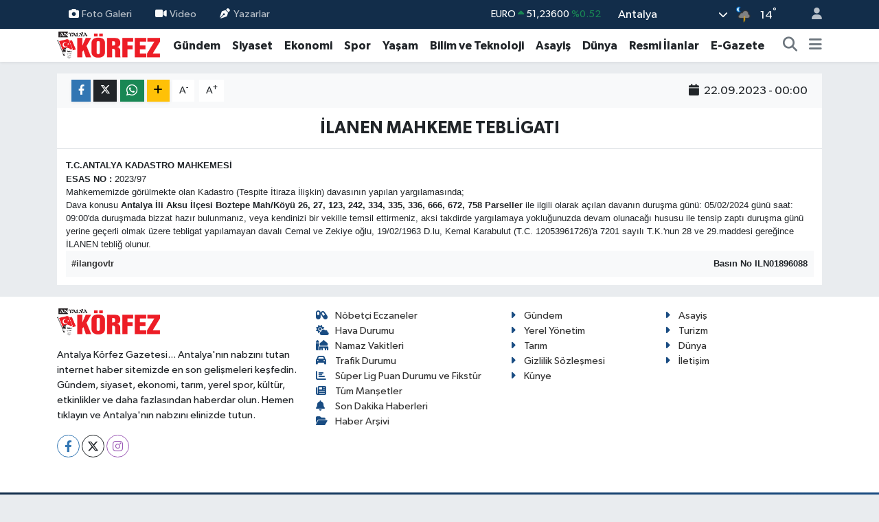

--- FILE ---
content_type: application/javascript; charset=UTF-8
request_url: https://www.antalyakorfez.com/cdn-cgi/challenge-platform/scripts/jsd/main.js
body_size: 8913
content:
window._cf_chl_opt={AKGCx8:'b'};~function(s7,WQ,Wp,Wo,Wu,WS,Wh,WD,We,s2){s7=C,function(N,d,so,s6,W,s){for(so={N:438,d:334,W:395,s:319,Z:308,g:456,y:291,L:424,J:357,x:374,n:222},s6=C,W=N();!![];)try{if(s=-parseInt(s6(so.N))/1+parseInt(s6(so.d))/2*(-parseInt(s6(so.W))/3)+parseInt(s6(so.s))/4+parseInt(s6(so.Z))/5+-parseInt(s6(so.g))/6*(parseInt(s6(so.y))/7)+parseInt(s6(so.L))/8*(parseInt(s6(so.J))/9)+parseInt(s6(so.x))/10*(parseInt(s6(so.n))/11),s===d)break;else W.push(W.shift())}catch(Z){W.push(W.shift())}}(M,174501),WQ=this||self,Wp=WQ[s7(264)],Wo={},Wo[s7(329)]='o',Wo[s7(398)]='s',Wo[s7(229)]='u',Wo[s7(455)]='z',Wo[s7(426)]='n',Wo[s7(392)]='I',Wo[s7(430)]='b',Wu=Wo,WQ[s7(451)]=function(N,W,s,Z,sF,sw,sE,sN,g,L,J,x,B,U,A){if(sF={N:314,d:309,W:259,s:416,Z:309,g:244,y:215,L:361,J:382,x:369,n:427,v:307,B:208,U:460,A:323},sw={N:211,d:387,W:427,s:240},sE={N:243,d:349,W:418,s:305},sN=s7,g={'jsWMB':function(j,T){return j<T},'pOphZ':function(j,T){return j(T)},'MhKKt':function(j,T,i,H){return j(T,i,H)},'aLrFe':function(j,T){return j+T}},null===W||void 0===W)return Z;for(L=g[sN(sF.N)](Wc,W),N[sN(sF.d)][sN(sF.W)]&&(L=L[sN(sF.s)](N[sN(sF.Z)][sN(sF.W)](W))),L=N[sN(sF.g)][sN(sF.y)]&&N[sN(sF.L)]?N[sN(sF.g)][sN(sF.y)](new N[(sN(sF.L))](L)):function(j,sd,T){for(sd=sN,j[sd(sw.N)](),T=0;g[sd(sw.d)](T,j[sd(sw.W)]);j[T+1]===j[T]?j[sd(sw.s)](T+1,1):T+=1);return j}(L),J='nAsAaAb'.split('A'),J=J[sN(sF.J)][sN(sF.x)](J),x=0;x<L[sN(sF.n)];B=L[x],U=g[sN(sF.v)](Wz,N,W,B),J(U)?(A='s'===U&&!N[sN(sF.B)](W[B]),sN(sF.U)===s+B?y(s+B,U):A||y(s+B,W[B])):y(g[sN(sF.A)](s,B),U),x++);return Z;function y(j,T,sC){sC=C,Object[sC(sE.N)][sC(sE.d)][sC(sE.W)](Z,T)||(Z[T]=[]),Z[T][sC(sE.s)](j)}},WS=s7(261)[s7(407)](';'),Wh=WS[s7(382)][s7(369)](WS),WQ[s7(375)]=function(N,W,Z6,sW,s,Z,g,y,x,L){for(Z6={N:454,d:428,W:427,s:358,Z:450,g:230,y:427,L:342,J:260,x:305,n:265,v:360,B:292,U:305,A:445,j:305,T:446},sW=s7,s={'eMaxP':function(J,n){return J<n},'YFwpP':function(J,n){return n==J},'PhcUY':function(J,x){return J(x)},'ANaQK':function(J,n){return J<n},'rREuq':function(J,n){return J<n},'hRfwZ':function(J,n){return J===n}},Z=Object[sW(Z6.N)](W),g=0;s[sW(Z6.d)](g,Z[sW(Z6.W)]);g++)if(sW(Z6.s)!==sW(Z6.Z)){if(y=Z[g],y==='f'&&(y='N'),N[y]){for(L=0;s[sW(Z6.g)](L,W[Z[g]][sW(Z6.y)]);s[sW(Z6.L)](-1,N[y][sW(Z6.J)](W[Z[g]][L]))&&(Wh(W[Z[g]][L])||N[y][sW(Z6.x)]('o.'+W[Z[g]][L])),L++);}else N[y]=W[Z[g]][sW(Z6.n)](function(J){return'o.'+J})}else{for(Y=0;s[sW(Z6.v)](N,Q);V<<=1,s[sW(Z6.B)](z,Z-1)?(S=0,h[sW(Z6.U)](l(D)),L=0):G++,o++);for(x=I[sW(Z6.A)](0),E=0;8>F;M0=1&x|M1<<1,M3-1==M2?(M4=0,M5[sW(Z6.j)](s[sW(Z6.T)](M6,M7)),M8=0):M9++,x>>=1,P++);}},WD=function(Zq,ZI,Ze,Zl,sZ,d,W,s,Z){return Zq={N:458,d:296,W:373,s:303,Z:227,g:288,y:396,L:239,J:370},ZI={N:423,d:454,W:427,s:260,Z:408,g:305,y:265,L:286,J:313,x:367,n:435,v:256,B:397,U:413,A:286,j:401,T:226,i:286,m:368,f:305,H:408,a:405,X:286,K:313,R:232,k:422,O:353,Y:270,b:213,Q:355,o:359,V:348,z:464,c:442,S:432,h:432,l:286},Ze={N:266,d:379,W:427},Zl={N:219,d:296,W:343,s:301,Z:321,g:284,y:388,L:274,J:297,x:449,n:366,v:364,B:246,U:427,A:432,j:243,T:349,i:418,m:349,f:418,H:272,a:407,X:293,K:349,R:389,k:445,O:355,Y:437,b:305,Q:232,o:235,V:459,z:305,c:267,S:355,h:283,l:318,D:267,e:445,G:223,I:459,E:378,F:286,P:403,M0:220,M1:448,M2:400,M3:243,M4:349,M5:418,M6:386,M7:448,M8:305,M9:249,MM:305,MC:356,MN:461,Md:235,MW:267,Ms:322,MZ:241,Mg:283,My:224,ML:401,MJ:379,Mx:293,Mn:359},sZ=s7,d={'sBHtJ':sZ(Zq.N),'MEfmU':sZ(Zq.d),'DdtLj':function(g,L){return g==L},'qOxPS':function(g,y){return g(y)},'DKjSo':function(g,L){return g>L},'MCKsV':function(g,L){return g<L},'eBhee':function(g,L){return L==g},'XWzuH':function(g,y){return g(y)},'tKQqN':function(g,L){return g<<L},'LzzLX':function(g,L){return g&L},'ZYIvQ':function(g,y){return g(y)},'rIDNW':function(g,L){return g|L},'WGLCm':function(g,L){return L==g},'eonoQ':function(g,L){return g>L},'hzCCS':function(g,L){return g==L},'HOBod':function(g,L){return g&L},'zXNSi':function(g,L){return L==g},'USxKE':function(g,L){return g-L},'Zebaj':function(g,L){return g!==L},'GqSDZ':function(g,L){return g==L},'XjmCR':function(g,L){return g>L},'iDiiH':sZ(Zq.W),'dvaeM':sZ(Zq.s),'pFAPK':function(g,L){return g|L},'rdRPB':function(g,L){return g<<L},'xTZvL':function(g,L){return g<<L},'MEsUg':function(g,L){return L&g},'zJCra':function(g,L){return L==g},'KYOKN':function(g,L){return g==L},'jDjqo':function(g,y){return g(y)},'PZgXk':sZ(Zq.Z),'jvBho':function(g,L){return g!=L},'YDdWG':sZ(Zq.g),'OhRSX':sZ(Zq.y),'cErjB':function(g,L){return L&g},'aJVPX':function(g,L){return L==g},'sgJyR':function(g,L){return g*L},'riJfH':function(g,L){return g*L},'BaEMd':function(g,L){return L&g},'FbNtu':function(g,L){return L*g},'CThXq':function(g,y){return g(y)},'SQHof':function(g,L){return g&L},'mJgoK':function(g,L){return g==L},'Ldrwe':function(g,L){return g*L},'RFoZV':function(g,L){return L==g},'SCqff':function(g,L){return g===L},'bOpdM':function(g,L){return g+L}},W=String[sZ(Zq.L)],s={'h':function(g,Zc){return Zc={N:458,d:365,W:332,s:432},null==g?'':s.g(g,6,function(y,sg){return sg=C,sg(Zc.N)!==d[sg(Zc.d)]?d()!==null:d[sg(Zc.W)][sg(Zc.s)](y)})},'g':function(y,L,J,Zh,sy,x,B,G,U,A,j,T,i,H,X,K,R,O,Y,Q,o,V,z,S){if(Zh={N:219,d:432},sy=sZ,x={},x[sy(Zl.N)]=sy(Zl.d),B=x,sy(Zl.W)===sy(Zl.s))G={},G[sy(Zl.Z)]=sy(Zl.g),G[sy(Zl.y)]=Z.r,G[sy(Zl.L)]=sy(Zl.J),G[sy(Zl.x)]=L,s[sy(Zl.n)][sy(Zl.v)](G,'*');else{if(d[sy(Zl.B)](null,y))return'';for(A={},j={},T='',i=2,H=3,X=2,K=[],R=0,O=0,Y=0;Y<y[sy(Zl.U)];Y+=1)if(Q=y[sy(Zl.A)](Y),Object[sy(Zl.j)][sy(Zl.T)][sy(Zl.i)](A,Q)||(A[Q]=H++,j[Q]=!0),o=T+Q,Object[sy(Zl.j)][sy(Zl.m)][sy(Zl.f)](A,o))T=o;else for(V=sy(Zl.H)[sy(Zl.a)]('|'),z=0;!![];){switch(V[z++]){case'0':T=d[sy(Zl.X)](String,Q);continue;case'1':i--;continue;case'2':if(Object[sy(Zl.j)][sy(Zl.K)][sy(Zl.i)](j,T)){if(d[sy(Zl.R)](256,T[sy(Zl.k)](0))){for(U=0;d[sy(Zl.O)](U,X);R<<=1,d[sy(Zl.Y)](O,L-1)?(O=0,K[sy(Zl.b)](d[sy(Zl.Q)](J,R)),R=0):O++,U++);for(S=T[sy(Zl.k)](0),U=0;8>U;R=d[sy(Zl.o)](R,1)|d[sy(Zl.V)](S,1),d[sy(Zl.Y)](O,L-1)?(O=0,K[sy(Zl.z)](d[sy(Zl.c)](J,R)),R=0):O++,S>>=1,U++);}else{for(S=1,U=0;d[sy(Zl.S)](U,X);R=d[sy(Zl.h)](R<<1,S),d[sy(Zl.l)](O,L-1)?(O=0,K[sy(Zl.b)](d[sy(Zl.D)](J,R)),R=0):O++,S=0,U++);for(S=T[sy(Zl.e)](0),U=0;d[sy(Zl.G)](16,U);R=R<<1|d[sy(Zl.I)](S,1),d[sy(Zl.E)](O,L-1)?(O=0,K[sy(Zl.b)](J(R)),R=0):O++,S>>=1,U++);}i--,i==0&&(i=Math[sy(Zl.F)](2,X),X++),delete j[T]}else for(S=A[T],U=0;U<X;R=R<<1|d[sy(Zl.P)](S,1),d[sy(Zl.M0)](O,d[sy(Zl.M1)](L,1))?(O=0,K[sy(Zl.b)](J(R)),R=0):O++,S>>=1,U++);continue;case'3':d[sy(Zl.M0)](0,i)&&(i=Math[sy(Zl.F)](2,X),X++);continue;case'4':A[o]=H++;continue}break}if(d[sy(Zl.M2)]('',T)){if(Object[sy(Zl.M3)][sy(Zl.M4)][sy(Zl.M5)](j,T)){if(256>T[sy(Zl.e)](0)){for(U=0;U<X;R<<=1,d[sy(Zl.M6)](O,d[sy(Zl.M7)](L,1))?(O=0,K[sy(Zl.M8)](J(R)),R=0):O++,U++);for(S=T[sy(Zl.k)](0),U=0;d[sy(Zl.M9)](8,U);R=R<<1.04|S&1,L-1==O?(O=0,K[sy(Zl.MM)](J(R)),R=0):O++,S>>=1,U++);}else if(d[sy(Zl.MC)]!==d[sy(Zl.MN)]){for(S=1,U=0;U<X;R=d[sy(Zl.Md)](R,1)|S,L-1==O?(O=0,K[sy(Zl.z)](d[sy(Zl.MW)](J,R)),R=0):O++,S=0,U++);for(S=T[sy(Zl.k)](0),U=0;16>U;R=d[sy(Zl.Ms)](d[sy(Zl.MZ)](R,1),S&1.18),L-1==O?(O=0,K[sy(Zl.M8)](J(R)),R=0):O++,S>>=1,U++);}else return s==null?'':Z.g(L,6,function(I,sL){return sL=sy,B[sL(Zh.N)][sL(Zh.d)](I)});i--,i==0&&(i=Math[sy(Zl.F)](2,X),X++),delete j[T]}else for(S=A[T],U=0;U<X;R=d[sy(Zl.Mg)](d[sy(Zl.My)](R,1),d[sy(Zl.ML)](S,1)),d[sy(Zl.l)](O,L-1)?(O=0,K[sy(Zl.b)](J(R)),R=0):O++,S>>=1,U++);i--,i==0&&X++}for(S=2,U=0;U<X;R=d[sy(Zl.h)](R<<1.72,d[sy(Zl.I)](S,1)),d[sy(Zl.MJ)](O,L-1)?(O=0,K[sy(Zl.MM)](J(R)),R=0):O++,S>>=1,U++);for(;;)if(R<<=1,O==L-1){K[sy(Zl.MM)](d[sy(Zl.Mx)](J,R));break}else O++;return K[sy(Zl.Mn)]('')}},'j':function(g,ZD,sJ){return ZD={N:445},sJ=sZ,d[sJ(Ze.N)](null,g)?'':d[sJ(Ze.d)]('',g)?null:s.i(g[sJ(Ze.W)],32768,function(y,sx){return sx=sJ,g[sx(ZD.N)](y)})},'i':function(y,L,J,sn,x,B,U,A,j,T,i,H,X,K,R,O,Q,V,z,G,I,Y){if(sn=sZ,d[sn(ZI.N)]!==d[sn(ZI.N)]){for(V=B[sn(ZI.d)](U),z=0;z<V[sn(ZI.W)];z++)if(G=V[z],G==='f'&&(G='N'),R[G]){for(I=0;I<R[V[z]][sn(ZI.W)];-1===O[G][sn(ZI.s)](Y[V[z]][I])&&(d[sn(ZI.Z)](K,Q[V[z]][I])||o[G][sn(ZI.g)]('o.'+V[V[z]][I])),I++);}else z[G]=V[V[z]][sn(ZI.y)](function(E){return'o.'+E})}else{for(x=[],B=4,U=4,A=3,j=[],H=J(0),X=L,K=1,T=0;3>T;x[T]=T,T+=1);for(R=0,O=Math[sn(ZI.L)](2,2),i=1;d[sn(ZI.J)](i,O);d[sn(ZI.x)]===d[sn(ZI.n)]?s(Z,L):(Y=d[sn(ZI.v)](H,X),X>>=1,d[sn(ZI.B)](0,X)&&(X=L,H=J(K++)),R|=d[sn(ZI.U)](0<Y?1:0,i),i<<=1));switch(R){case 0:for(R=0,O=Math[sn(ZI.A)](2,8),i=1;i!=O;Y=d[sn(ZI.j)](H,X),X>>=1,X==0&&(X=L,H=J(K++)),R|=d[sn(ZI.T)](0<Y?1:0,i),i<<=1);Q=W(R);break;case 1:for(R=0,O=Math[sn(ZI.i)](2,16),i=1;i!=O;Y=d[sn(ZI.m)](H,X),X>>=1,0==X&&(X=L,H=J(K++)),R|=(0<Y?1:0)*i,i<<=1);Q=W(R);break;case 2:return''}for(T=x[3]=Q,j[sn(ZI.f)](Q);;){if(K>y)return'';for(R=0,O=Math[sn(ZI.i)](2,A),i=1;O!=i;Y=H&X,X>>=1,0==X&&(X=L,H=d[sn(ZI.H)](J,K++)),R|=d[sn(ZI.a)](0<Y?1:0,i),i<<=1);switch(Q=R){case 0:for(R=0,O=Math[sn(ZI.X)](2,8),i=1;d[sn(ZI.K)](i,O);Y=H&X,X>>=1,0==X&&(X=L,H=d[sn(ZI.R)](J,K++)),R|=i*(0<Y?1:0),i<<=1);x[U++]=d[sn(ZI.k)](W,R),Q=U-1,B--;break;case 1:for(R=0,O=Math[sn(ZI.X)](2,16),i=1;O!=i;Y=d[sn(ZI.O)](H,X),X>>=1,d[sn(ZI.Y)](0,X)&&(X=L,H=J(K++)),R|=d[sn(ZI.b)](d[sn(ZI.Q)](0,Y)?1:0,i),i<<=1);x[U++]=W(R),Q=U-1,B--;break;case 2:return j[sn(ZI.o)]('')}if(d[sn(ZI.V)](0,B)&&(B=Math[sn(ZI.X)](2,A),A++),x[Q])Q=x[Q];else if(d[sn(ZI.z)](Q,U))Q=d[sn(ZI.c)](T,T[sn(ZI.S)](0));else return null;j[sn(ZI.g)](Q),x[U++]=T+Q[sn(ZI.h)](0),B--,T=Q,B==0&&(B=Math[sn(ZI.l)](2,A),A++)}}}},Z={},Z[sZ(Zq.J)]=s.h,Z}(),We=null,s2=s1(),s4();function M(gI){return gI='http-code:,pow,tCHcG,uBPnH,toString,aUjz8,2198539rNIMDY,YFwpP,qOxPS,floor,pkLOA2,5xV7z8XA+p2c64tuQ-dOag$LiUrKevHBFlMDnRqWIh3oSPGjYZJ0kbmw1TEfs9NCy,error,KIWIV,cZtQt,onload,EEUxB,MMyyJ,KwNnx,[native code],push,iVztK,MhKKt,245855vzGvOS,Object,XafdG,status,ontimeout,jvBho,pOphZ,iframe,/invisible/jsd,DXCCf,WGLCm,845164TqbFjw,BfRLK,source,pFAPK,aLrFe,uLsLR,dpveN,fUMuh,JBxy9,catch,object,ceKcw,wIjqH,MEfmU,DOMContentLoaded,4066IhMrXS,JnOPD,wVDDn,log,MsaKR,mPean,appendChild,hzAPT,hRfwZ,HgHug,addEventListener,URmuD,send,VXCYB,RFoZV,hasOwnProperty,YPsii,POST,open,SQHof,aRLIO,MCKsV,iDiiH,162198rLJgiH,XUYvf,join,eMaxP,Set,clientInformation,__CF$cv$params,postMessage,sBHtJ,parent,YDdWG,BaEMd,bind,cbpBhPeWfMZ,onerror,/b/ov1/0.8538446336545907:1769196229:t0QP5C7a50GrqmQDg2m28XlL5YJAvioiT---EUAdus0/,jLKkG,20JkRXLa,rxvNi8,CnwA5,location,hzCCS,zJCra,stringify,YlfZT,includes,YkFkl,api,/cdn-cgi/challenge-platform/h/,GqSDZ,jsWMB,sid,DKjSo,tabIndex,_cf_chl_opt,bigint,HdsOV,wYiei,501IALpGc,liIIZ,aJVPX,string,XJyNa,Zebaj,MEsUg,AKGCx8,HOBod,NGskj,FbNtu,KmfMT,split,jDjqo,Erotj,jsd,TsGCe,TChRE,sgJyR,LkpyB,JNzlb,concat,miVZW,call,LRmiB4,fpMFO,navigator,CThXq,PZgXk,8vAbdfs,lRAyf,number,length,ANaQK,onreadystatechange,boolean,function,charAt,removeChild,createElement,OhRSX,body,eBhee,18861Jmovrm,lXbzK,iMEUI,MJyMM,bOpdM,cNkGV,MxGRa,charCodeAt,PhcUY,ZJhzi,USxKE,detail,iSzcB,pRIb1,random,eqHoG,keys,symbol,6SDVdAZ,contentDocument,CSLcu,LzzLX,d.cookie,dvaeM,UVIoU,HFySO,SCqff,pCSsf,TYlZ6,xxDVN,Function,getPrototypeOf,rrncH,SeatK,isNaN,success,XMLHttpRequest,sort,JnVoQ,Ldrwe,RXNvb,from,randomUUID,smtsg,readyState,zHlXs,zXNSi,1|3|4|0|2,3126563BHWnmG,eonoQ,xTZvL,error on cf_chl_props,riJfH,ToOcH,eOeBR,undefined,rREuq,dCOYK,XWzuH,xQCrP,qaFXJ,tKQqN,vKxIQ,UxLTC,tExnn,fromCharCode,splice,rdRPB,ejXjW,prototype,Array,XphBJ,DdtLj,xhr-error,UJNNB,XjmCR,LgKVg,GWkob,cvtai,href,AriBb,QCFjd,cErjB,isArray,contentWindow,getOwnPropertyNames,indexOf,_cf_chl_opt;JJgc4;PJAn2;kJOnV9;IWJi4;OHeaY1;DqMg0;FKmRv9;LpvFx1;cAdz2;PqBHf2;nFZCC5;ddwW5;pRIb1;rxvNi8;RrrrA2;erHi9,errorInfoObject,rPMez,document,map,KYOKN,ZYIvQ,now,CPJUP,mJgoK,SSTpq3,2|1|3|4|0,timeout,event,display: none,style,AkjLW,loading,AdeF3,chctx,/jsd/oneshot/d251aa49a8a3/0.8538446336545907:1769196229:t0QP5C7a50GrqmQDg2m28XlL5YJAvioiT---EUAdus0/,cGIal,rIDNW,cloudflare-invisible'.split(','),M=function(){return gI},M()}function s1(ga,sk){return ga={N:216},sk=s7,crypto&&crypto[sk(ga.N)]?crypto[sk(ga.N)]():''}function Ww(N,gN,si){return gN={N:452},si=s7,Math[si(gN.N)]()<N}function WG(N,g1,g0,sv,d,W){g1={N:431,d:447,W:441,s:339,Z:225},g0={N:331,d:228,W:336,s:234},sv=s7,d={'wIjqH':sv(g1.N),'eOeBR':function(s,Z){return s!==Z},'wVDDn':sv(g1.d),'qaFXJ':function(s,Z){return s(Z)},'MJyMM':function(s,Z,g){return s(Z,g)},'mPean':function(s,Z,g){return s(Z,g)}},W=Wl(),d[sv(g1.W)](s0,W.r,function(s,sB){if(sB=sv,typeof N===d[sB(g0.N)]){if(d[sB(g0.d)](d[sB(g0.W)],d[sB(g0.W)]))return'i';else d[sB(g0.s)](N,s)}WE()}),W.e&&d[sv(g1.s)](s3,sv(g1.Z),W.e)}function WV(d,W,sV,s8,s,Z){return sV={N:411,d:287,W:304,s:204,Z:204,g:243,y:289,L:418,J:260},s8=s7,s={},s[s8(sV.N)]=function(g,L){return g instanceof L},s[s8(sV.d)]=s8(sV.W),Z=s,Z[s8(sV.N)](W,d[s8(sV.s)])&&0<d[s8(sV.Z)][s8(sV.g)][s8(sV.y)][s8(sV.L)](W)[s8(sV.J)](Z[s8(sV.d)])}function Wl(Z8,ss,W,s,Z,g,y,L){W=(Z8={N:434,d:315,W:276,s:275,Z:390,g:436,y:340,L:258,J:206,x:362,n:421,v:457,B:433},ss=s7,{'rrncH':function(J,x,n,v,B){return J(x,n,v,B)}});try{return s=Wp[ss(Z8.N)](ss(Z8.d)),s[ss(Z8.W)]=ss(Z8.s),s[ss(Z8.Z)]='-1',Wp[ss(Z8.g)][ss(Z8.y)](s),Z=s[ss(Z8.L)],g={},g=W[ss(Z8.J)](pRIb1,Z,Z,'',g),g=pRIb1(Z,Z[ss(Z8.x)]||Z[ss(Z8.n)],'n.',g),g=pRIb1(Z,s[ss(Z8.v)],'d.',g),Wp[ss(Z8.g)][ss(Z8.B)](s),y={},y.r=g,y.e=null,y}catch(J){return L={},L.r={},L.e=J,L}}function WP(gs,sf,N,d,W,s){if(gs={N:247,d:347,W:237,s:294,Z:268,g:250,y:231,L:306},sf=s7,N={'iVztK':sf(gs.N),'UxLTC':function(Z){return Z()},'LgKVg':sf(gs.d)},d=3600,W=N[sf(gs.W)](WF),s=Math[sf(gs.s)](Date[sf(gs.Z)]()/1e3),s-W>d){if(N[sf(gs.g)]!==sf(gs.y))return![];else d(N[sf(gs.L)])}return!![]}function WF(gd,sm,N){return gd={N:363,d:294},sm=s7,N=WQ[sm(gd.N)],Math[sm(gd.d)](+atob(N.t))}function Wq(g6,sA,d,W){return g6={N:317,d:317},sA=s7,d={},d[sA(g6.N)]=function(s,Z){return s!==Z},W=d,W[sA(g6.d)](WI(),null)}function Wz(N,W,s,sl,s9,Z,g,y){Z=(sl={N:431,d:462,W:329,s:431,Z:328,g:328,y:244,L:257,J:345,x:252,n:393},s9=s7,{'UVIoU':function(L,J){return L==J},'URmuD':function(L,J){return L===J},'cvtai':s9(sl.N),'HdsOV':function(L,J,x){return L(J,x)}});try{g=W[s]}catch(L){return'i'}if(Z[s9(sl.d)](null,g))return void 0===g?'u':'x';if(s9(sl.W)==typeof g)try{if(s9(sl.s)==typeof g[s9(sl.Z)])return g[s9(sl.g)](function(){}),'p'}catch(J){}return N[s9(sl.y)][s9(sl.L)](g)?'a':g===N[s9(sl.y)]?'D':Z[s9(sl.J)](!0,g)?'T':g===!1?'F':(y=typeof g,Z[s9(sl.d)](Z[s9(sl.x)],y)?Z[s9(sl.n)](WV,N,g)?'N':'f':Wu[y]||'?')}function WI(g4,sU,N,d,W){if(g4={N:426,d:363,W:399,s:310,Z:381,g:203},sU=s7,N={'xxDVN':function(s){return s()},'XJyNa':sU(g4.N)},d=WQ[sU(g4.d)],!d)return null;if(W=d.i,typeof W!==N[sU(g4.W)]||W<30){if(sU(g4.s)===sU(g4.Z)){if(!y){if(B=!![],!N[sU(g4.g)](U))return;A(function(H){i(m,H)})}}else return null}return W}function WE(gC,gM,g9,st,N,d,W,s,Z){for(gC={N:221,d:407,W:350},gM={N:207},g9={N:341},st=s7,N={'hzAPT':function(g){return g()},'YPsii':function(g,L){return L===g}},d=st(gC.N)[st(gC.d)]('|'),W=0;!![];){switch(d[W++]){case'0':We&&clearTimeout(We);continue;case'1':s={'SeatK':function(g,sj){return sj=st,N[sj(g9.N)](g)}};continue;case'2':We=setTimeout(function(sT){sT=st,s[sT(gM.N)](WG)},Z*1e3);continue;case'3':Z=WI();continue;case'4':if(N[st(gC.W)](Z,null))return;continue}break}}function s4(gl,gh,sO,N,d,W,s,Z){if(gl={N:412,d:363,W:409,s:236,Z:218,g:278,y:344,L:333,J:429,x:429},gh={N:409,d:218,W:278,s:429},sO=s7,N={'RXNvb':function(g,y){return g(y)},'vKxIQ':function(g,L){return g!==L},'aRLIO':sO(gl.N),'Erotj':function(g){return g()}},d=WQ[sO(gl.d)],!d)return;if(!N[sO(gl.W)](WP))return;(W=![],s=function(gz){if(gz={N:236,d:354,W:406,s:439,Z:445,g:305,y:417,L:445,J:299,x:463,n:305,v:417,B:420,U:445,A:335,j:305,T:286},!W){if(W=!![],!WP())return;WG(function(g,gQ,sb,y){if(gQ={N:214},sb=C,y={'lXbzK':function(L,J){return L>J},'miVZW':function(L,J,sY){return sY=C,N[sY(gQ.N)](L,J)},'cZtQt':function(L,J){return L<<J},'HFySO':function(L,J){return L-J},'fpMFO':function(L,J){return J|L},'JnOPD':function(L,J){return L>J}},N[sb(gz.N)](N[sb(gz.d)],sb(gz.W)))s5(d,g);else{if(y[sb(gz.s)](256,MT[sb(gz.Z)](0))){for(CO=0;CY<Cb;Cp<<=1,Co==Cu-1?(CV=0,Cz[sb(gz.g)](y[sb(gz.y)](Cc,CS)),Ch=0):Cl++,CQ++);for(CD=Ce[sb(gz.L)](0),CG=0;8>CI;CE=y[sb(gz.J)](Cw,1)|CF&1,CP==y[sb(gz.x)](N0,1)?(N1=0,N2[sb(gz.n)](y[sb(gz.v)](N3,N4)),N5=0):N6++,N7>>=1,Cq++);}else{for(N8=1,N9=0;NM<NC;Nd=y[sb(gz.B)](NW<<1,Ns),Ng-1==NZ?(Ny=0,NL[sb(gz.n)](NJ(Nx)),Nn=0):Nv++,NB=0,NN++);for(NU=NA[sb(gz.U)](0),Nt=0;y[sb(gz.A)](16,Nj);Ni=Nm<<1|1&Nf,Na-1==NH?(NX=0,NK[sb(gz.j)](NR(Nk)),Nr=0):NO++,NY>>=1,NT++);}Cf--,0==CH&&(Ca=CX[sb(gz.T)](2,CK),CR++),delete Ck[Cr]}})}},N[sO(gl.s)](Wp[sO(gl.Z)],sO(gl.g)))?N[sO(gl.W)](s):WQ[sO(gl.y)]?Wp[sO(gl.y)](sO(gl.L),s):(Z=Wp[sO(gl.J)]||function(){},Wp[sO(gl.x)]=function(sQ){sQ=sO,N[sQ(gh.N)](Z),Wp[sQ(gh.d)]!==sQ(gh.W)&&(Wp[sQ(gh.s)]=Z,s())})}function s0(N,d,gH,gf,gi,gt,sH,W,s,Z,g){gH={N:460,d:298,W:212,s:209,Z:326,g:247,y:351,L:363,J:337,x:391,n:210,v:352,B:325,U:383,A:282,j:385,T:391,i:402,m:281,f:384,H:273,a:312,X:300,K:371,R:415,k:377,O:253,Y:377,b:346,Q:370,o:380},gf={N:225,d:338,W:425,s:414,Z:248,g:269,y:465},gi={N:255,d:263,W:330,s:445,Z:311,g:245,y:311,L:277,J:443,x:324,n:251,v:429,B:429,U:326,A:320,j:255,T:208,i:242,m:394,f:217,H:285,a:311},gt={N:453,d:453,W:431,s:328,Z:328,g:404,y:273},sH=s7,W={'NGskj':function(y,L){return y(L)},'QCFjd':function(L,J){return J===L},'ejXjW':function(L,J){return J===L},'wYiei':sH(gH.N),'smtsg':function(L,J){return L+J},'XphBJ':function(L,J){return L<J},'AkjLW':sH(gH.d),'cNkGV':sH(gH.W),'uLsLR':function(y,L){return y(L)},'GWkob':sH(gH.s),'BfRLK':sH(gH.Z),'MsaKR':function(L,J){return L!==J},'UJNNB':sH(gH.g),'dpveN':sH(gH.y),'YkFkl':function(L,J){return L+J},'cGIal':function(L,J){return L+J},'JNzlb':function(y){return y()}},s=WQ[sH(gH.L)],console[sH(gH.J)](WQ[sH(gH.x)]),Z=new WQ[(sH(gH.n))](),Z[sH(gH.v)](W[sH(gH.B)],W[sH(gH.U)](W[sH(gH.A)](sH(gH.j),WQ[sH(gH.T)][sH(gH.i)])+sH(gH.m),s.r)),s[sH(gH.f)]&&(Z[sH(gH.H)]=5e3,Z[sH(gH.a)]=function(sa){if(sa=sH,sa(gt.N)!==sa(gt.d)){if(sa(gt.W)==typeof W[sa(gt.s)])return Z[sa(gt.Z)](function(){}),'p'}else W[sa(gt.g)](d,sa(gt.y))}),Z[sH(gH.X)]=function(sX,gT,J,x){if(sX=sH,W[sX(gi.N)](sX(gi.d),sX(gi.W)))return W[sX(gi.s)](s);else Z[sX(gi.Z)]>=200&&W[sX(gi.g)](Z[sX(gi.y)],300)?W[sX(gi.L)]!==W[sX(gi.J)]?W[sX(gi.x)](d,W[sX(gi.n)]):(gT={N:218,d:278,W:429},J=g[sX(gi.v)]||function(){},y[sX(gi.B)]=function(sK){sK=sX,J(),J[sK(gT.N)]!==sK(gT.d)&&(U[sK(gT.W)]=J,A())}):sX(gi.U)!==W[sX(gi.A)]?(x=W[sX(gi.j)]('s',j)&&!T[sX(gi.T)](i[m]),W[sX(gi.i)](W[sX(gi.m)],f+H)?a(X+K,R):x||k(W[sX(gi.f)](O,Y),b[Q])):d(sX(gi.H)+Z[sX(gi.a)])},Z[sH(gH.K)]=function(sR,y){sR=sH,y={'CPJUP':function(L,J,x){return L(J,x)},'pCSsf':sR(gf.N)},W[sR(gf.d)](sR(gf.W),sR(gf.s))?d(W[sR(gf.Z)]):y[sR(gf.g)](W,y[sR(gf.y)],s.e)},g={'t':W[sH(gH.R)](WF),'lhr':Wp[sH(gH.k)]&&Wp[sH(gH.k)][sH(gH.O)]?Wp[sH(gH.Y)][sH(gH.O)]:'','api':s[sH(gH.f)]?!![]:![],'c':Wq(),'payload':N},Z[sH(gH.b)](WD[sH(gH.Q)](JSON[sH(gH.o)](g)))}function s3(Z,g,gk,sr,y,L,J,x,n,v,B,U,A,j){if(gk={N:440,d:444,W:279,s:202,Z:363,g:444,y:385,L:391,J:402,x:372,n:316,v:210,B:352,U:351,A:273,j:312,T:376,i:376,m:271,f:391,H:271,a:419,X:391,K:295,R:391,k:290,O:327,Y:262,b:280,Q:321,o:410,V:346,z:370},sr=s7,y={},y[sr(gk.N)]=function(T,i){return T+i},y[sr(gk.d)]=function(T,i){return T+i},L=y,!Ww(0))return![];x=(J={},J[sr(gk.W)]=Z,J[sr(gk.s)]=g,J);try{n=WQ[sr(gk.Z)],v=L[sr(gk.N)](L[sr(gk.g)](sr(gk.y),WQ[sr(gk.L)][sr(gk.J)])+sr(gk.x),n.r)+sr(gk.n),B=new WQ[(sr(gk.v))](),B[sr(gk.B)](sr(gk.U),v),B[sr(gk.A)]=2500,B[sr(gk.j)]=function(){},U={},U[sr(gk.T)]=WQ[sr(gk.L)][sr(gk.i)],U[sr(gk.m)]=WQ[sr(gk.f)][sr(gk.H)],U[sr(gk.a)]=WQ[sr(gk.X)][sr(gk.a)],U[sr(gk.K)]=WQ[sr(gk.R)][sr(gk.k)],U[sr(gk.O)]=s2,A=U,j={},j[sr(gk.Y)]=x,j[sr(gk.b)]=A,j[sr(gk.Q)]=sr(gk.o),B[sr(gk.V)](WD[sr(gk.z)](j))}catch(T){}}function s5(s,Z,gG,sp,g,y,L,J){if(gG={N:233,d:302,W:238,s:297,Z:384,g:209,y:321,L:284,J:388,x:274,n:366,v:364,B:302,U:254,A:254,j:321,T:284,i:388,m:274,f:449},sp=s7,g={},g[sp(gG.N)]=function(n,v){return v===n},g[sp(gG.d)]=function(n,v){return n!==v},g[sp(gG.W)]=sp(gG.s),y=g,!s[sp(gG.Z)])return;if(y[sp(gG.N)](Z,sp(gG.g)))L={},L[sp(gG.y)]=sp(gG.L),L[sp(gG.J)]=s.r,L[sp(gG.x)]=sp(gG.g),WQ[sp(gG.n)][sp(gG.v)](L,'*');else if(y[sp(gG.B)](sp(gG.U),sp(gG.A)))return![];else J={},J[sp(gG.j)]=sp(gG.T),J[sp(gG.i)]=s.r,J[sp(gG.m)]=y[sp(gG.W)],J[sp(gG.f)]=Z,WQ[sp(gG.n)][sp(gG.v)](J,'*')}function Wc(N,sD,sM,d){for(sD={N:416,d:454,W:205},sM=s7,d=[];N!==null;d=d[sM(sD.N)](Object[sM(sD.d)](N)),N=Object[sM(sD.W)](N));return d}function C(N,d,W,s){return N=N-202,W=M(),s=W[N],s}}()